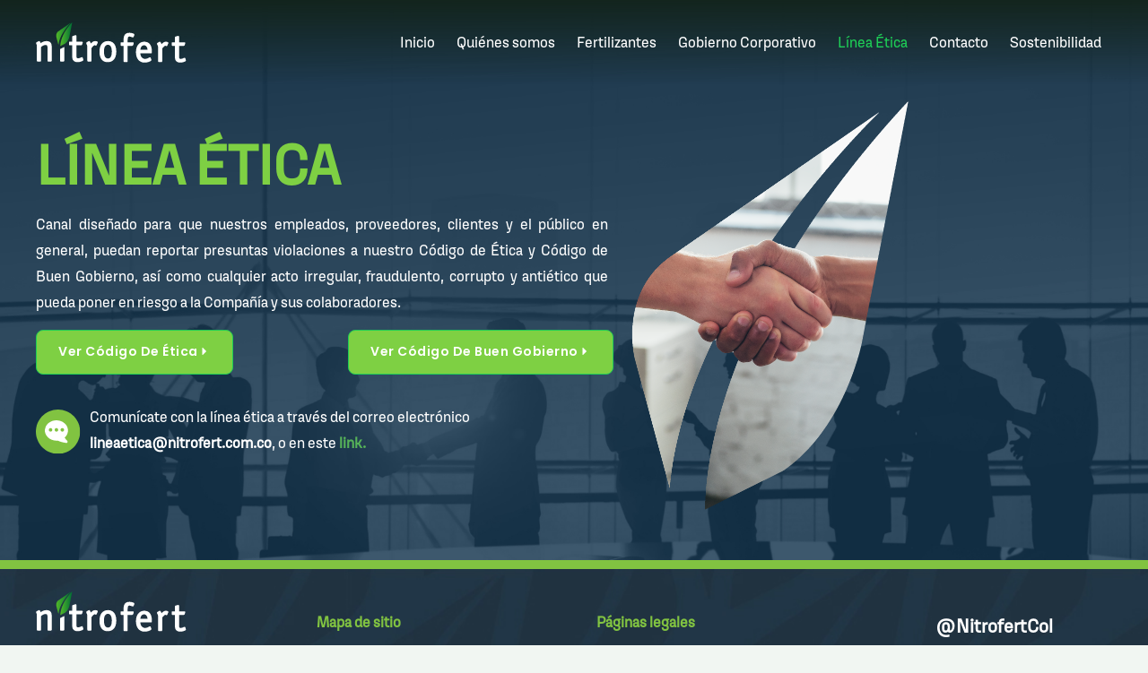

--- FILE ---
content_type: text/css
request_url: https://nitrofert.com.co/wp-content/plugins/wp-nitrofert/frontend/assets/styles.css?ver=1.0.0
body_size: 115
content:
.acf-form-submit{
    margin-top: 30px;
    text-align: right;
}

.acf-fields button,
.acf-fields .button{
    background-color: #2bb457;
    color: #ffffff;
}

.acf-fields button:hover,
.acf-fields .button:hover{
    background-color: #1ecd56;
}

.btn-warning,
.btn-info,
.btn-success,
.btn-warning{
    display: inline-block;
    padding: 3px 10px;
    font-size: 13px;
}

.btn-warning {
    color: #212529;
    background-color: #ffc107;
}

.btn-info {
    color: #fff;
    background-color: #17a2b8;
}

.btn-success {
    color: #fff;
    background-color: #28a745;
}

.btn-danger {
    color: #fff;
    background-color: #dc3545;
}

.estado_de_usuario, .erase_saved{
    display: none;
}

.acf-form-submit{
    display: flex;
    justify-content: flex-start;
    flex-direction: row-reverse;
}

.acf-form-submit .acf-button{
    margin-left: 10px;
}

.acf-button:not(.acf-save-erase){
    background: #81c341;
    border-color: #81c341;
    color: #ffffff;
}

.bar-progress{
    margin-top: 10px;
    background: #cdcdcd;
    height: 15px;
    width: 100%;
    border-radius: 10px;
    overflow: hidden;
}

.bar-progress .bar-progress-color{
    background: #81c341;
    height: 15px;
}

input[type="file"]{
    font-size: 12px;
}


@media screen and (max-width: 500px) {
    .um.um-register input[type=submit].um-button, .um.um-register .um-button.um-alt{
        font-size: 11px;
        padding: 16px 4px !important;
    }   
}

--- FILE ---
content_type: text/css
request_url: https://nitrofert.com.co/wp-content/uploads/elementor/css/post-14.css?ver=1750168032
body_size: 43
content:
.elementor-kit-14{--e-global-color-primary:#0050FD;--e-global-color-secondary:#FFC804;--e-global-color-text:#3A3A3A;--e-global-color-accent:#4B4F58;--e-global-color-df7ba8d:#0050FD;--e-global-color-9249f95:#81C341;--e-global-color-e06b2e6:#243746;--e-global-typography-primary-font-family:"nitrofert";--e-global-typography-secondary-font-family:"nitrofert";--e-global-typography-text-font-family:"Nitrofert-Sans";--e-global-typography-accent-font-family:"Nitrofert-Sans";--e-global-typography-3dc83b3-font-family:"nitrofert";font-family:"nitrofert", Sans-serif;background-color:var( --e-global-color-astglobalcolor4 );}.elementor-kit-14 a{font-family:"nitrofert", Sans-serif;}.elementor-kit-14 h1{font-family:"nitrofert", Sans-serif;}.elementor-kit-14 h2{font-family:"nitrofert", Sans-serif;}.elementor-kit-14 h4{font-family:"nitrofert", Sans-serif;}.elementor-kit-14 h5{font-family:"nitrofert", Sans-serif;}.elementor-kit-14 h6{font-family:"nitrofert", Sans-serif;}.elementor-section.elementor-section-boxed > .elementor-container{max-width:1140px;}.e-con{--container-max-width:1140px;}.elementor-widget:not(:last-child){margin-block-end:20px;}.elementor-element{--widgets-spacing:20px 20px;}{}h1.entry-title{display:var(--page-title-display);}.elementor-kit-14 e-page-transition{background-color:#FFBC7D;}@media(max-width:1024px){.elementor-section.elementor-section-boxed > .elementor-container{max-width:1024px;}.e-con{--container-max-width:1024px;}}@media(max-width:767px){.elementor-section.elementor-section-boxed > .elementor-container{max-width:767px;}.e-con{--container-max-width:767px;}}

--- FILE ---
content_type: text/css
request_url: https://nitrofert.com.co/wp-content/uploads/elementor/css/post-5007.css?ver=1750168218
body_size: 681
content:
.elementor-5007 .elementor-element.elementor-element-8efb525 > .elementor-container{max-width:1200px;min-height:600px;}.elementor-5007 .elementor-element.elementor-element-8efb525:not(.elementor-motion-effects-element-type-background), .elementor-5007 .elementor-element.elementor-element-8efb525 > .elementor-motion-effects-container > .elementor-motion-effects-layer{background-image:url("https://nitrofert.com.co/wp-content/uploads/2023/05/CANAL-ETICO-WEB@2x.png");background-position:top center;background-repeat:no-repeat;background-size:cover;}.elementor-5007 .elementor-element.elementor-element-8efb525{border-style:solid;border-width:0px 0px 10px 0px;border-color:#81C341;transition:background 0.3s, border 0.3s, border-radius 0.3s, box-shadow 0.3s;padding:0% 0% 0% 0%;}.elementor-5007 .elementor-element.elementor-element-8efb525 > .elementor-background-overlay{transition:background 0.3s, border-radius 0.3s, opacity 0.3s;}.elementor-5007 .elementor-element.elementor-element-f576644 > .elementor-element-populated{margin:0px 0px 0px 0px;--e-column-margin-right:0px;--e-column-margin-left:0px;padding:0px 0px 0px 0px;}.elementor-5007 .elementor-element.elementor-element-18a3bec > .elementor-container{min-height:250px;}.elementor-5007 .elementor-element.elementor-element-18a3bec:not(.elementor-motion-effects-element-type-background), .elementor-5007 .elementor-element.elementor-element-18a3bec > .elementor-motion-effects-container > .elementor-motion-effects-layer{background-image:url("https://nitrofert.com.co/wp-content/uploads/2023/05/MANOS.png");background-position:-462px -157px;}.elementor-5007 .elementor-element.elementor-element-18a3bec{transition:background 0.3s, border 0.3s, border-radius 0.3s, box-shadow 0.3s;margin-top:100px;margin-bottom:50px;padding:50px 0px 050px 0px;}.elementor-5007 .elementor-element.elementor-element-18a3bec > .elementor-background-overlay{transition:background 0.3s, border-radius 0.3s, opacity 0.3s;}.elementor-bc-flex-widget .elementor-5007 .elementor-element.elementor-element-37e015b.elementor-column .elementor-widget-wrap{align-items:center;}.elementor-5007 .elementor-element.elementor-element-37e015b.elementor-column.elementor-element[data-element_type="column"] > .elementor-widget-wrap.elementor-element-populated{align-content:center;align-items:center;}.elementor-5007 .elementor-element.elementor-element-37e015b > .elementor-element-populated{transition:background 0.3s, border 0.3s, border-radius 0.3s, box-shadow 0.3s;}.elementor-5007 .elementor-element.elementor-element-37e015b > .elementor-element-populated > .elementor-background-overlay{transition:background 0.3s, border-radius 0.3s, opacity 0.3s;}.elementor-5007 .elementor-element.elementor-element-4d87824 .elementor-heading-title{color:#7ED043;}.elementor-5007 .elementor-element.elementor-element-71bb3e2{text-align:justify;color:#FFFFFF;width:var( --container-widget-width, 90% );max-width:90%;--container-widget-width:90%;--container-widget-flex-grow:0;}.elementor-5007 .elementor-element.elementor-element-3eb92d3 .elementor-button-content-wrapper{flex-direction:row-reverse;}.elementor-5007 .elementor-element.elementor-element-3eb92d3 .elementor-button .elementor-button-content-wrapper{gap:9px;}.elementor-5007 .elementor-element.elementor-element-3eb92d3 .elementor-button{fill:#FFFFFF;color:#FFFFFF;background-color:#7ED043;}.elementor-5007 .elementor-element.elementor-element-3eb92d3 .elementor-button:hover, .elementor-5007 .elementor-element.elementor-element-3eb92d3 .elementor-button:focus{background-color:#527836;}.elementor-5007 .elementor-element.elementor-element-3eb92d3 > .elementor-widget-container{margin:0px 0px 20px 0px;border-radius:50% 50% 50% 50%;}.elementor-5007 .elementor-element.elementor-element-3eb92d3{width:var( --container-widget-width, 40% );max-width:40%;--container-widget-width:40%;--container-widget-flex-grow:0;}.elementor-5007 .elementor-element.elementor-element-225efb3 .elementor-button-content-wrapper{flex-direction:row-reverse;}.elementor-5007 .elementor-element.elementor-element-225efb3 .elementor-button .elementor-button-content-wrapper{gap:9px;}.elementor-5007 .elementor-element.elementor-element-225efb3 .elementor-button{fill:#FFFFFF;color:#FFFFFF;background-color:#7ED043;}.elementor-5007 .elementor-element.elementor-element-225efb3 .elementor-button:hover, .elementor-5007 .elementor-element.elementor-element-225efb3 .elementor-button:focus{background-color:#527836;}.elementor-5007 .elementor-element.elementor-element-225efb3 > .elementor-widget-container{margin:0px 40px 20px 40px;border-radius:0px 0px 0px 0px;}.elementor-5007 .elementor-element.elementor-element-225efb3{width:var( --container-widget-width, 60% );max-width:60%;--container-widget-width:60%;--container-widget-flex-grow:0;}.elementor-5007 .elementor-element.elementor-element-c9f178a{text-align:center;width:auto;max-width:auto;}.elementor-5007 .elementor-element.elementor-element-c9f178a > .elementor-widget-container{margin:0px 0px 0px 0px;}.elementor-5007 .elementor-element.elementor-element-0b6084a{color:#FFFFFF;width:var( --container-widget-width, 80% );max-width:80%;--container-widget-width:80%;--container-widget-flex-grow:0;}.elementor-5007 .elementor-element.elementor-element-0b6084a > .elementor-widget-container{margin:0px 0px 0px 0px;padding:13px 0px 0px 10px;}@media(min-width:768px){.elementor-5007 .elementor-element.elementor-element-37e015b{width:59.071%;}.elementor-5007 .elementor-element.elementor-element-86823f8{width:40.818%;}}@media(max-width:1024px){.elementor-5007 .elementor-element.elementor-element-8efb525{padding:0px 50px 0px 50px;}.elementor-5007 .elementor-element.elementor-element-18a3bec:not(.elementor-motion-effects-element-type-background), .elementor-5007 .elementor-element.elementor-element-18a3bec > .elementor-motion-effects-container > .elementor-motion-effects-layer{background-position:0px 0px;}.elementor-5007 .elementor-element.elementor-element-3eb92d3 > .elementor-widget-container{margin:0px 0px 0px 0px;}.elementor-5007 .elementor-element.elementor-element-3eb92d3{width:initial;max-width:initial;}.elementor-5007 .elementor-element.elementor-element-225efb3 > .elementor-widget-container{margin:0px 30px 0px 30px;}.elementor-5007 .elementor-element.elementor-element-225efb3{width:var( --container-widget-width, 63% );max-width:63%;--container-widget-width:63%;--container-widget-flex-grow:0;}}@media(max-width:767px){.elementor-5007 .elementor-element.elementor-element-8efb525 > .elementor-container{min-height:320px;}.elementor-5007 .elementor-element.elementor-element-8efb525:not(.elementor-motion-effects-element-type-background), .elementor-5007 .elementor-element.elementor-element-8efb525 > .elementor-motion-effects-container > .elementor-motion-effects-layer{background-position:center right;background-size:cover;}.elementor-5007 .elementor-element.elementor-element-8efb525{border-width:0px 0px 10px 0px;padding:0px 30px 0px 30px;}.elementor-bc-flex-widget .elementor-5007 .elementor-element.elementor-element-f576644.elementor-column .elementor-widget-wrap{align-items:flex-end;}.elementor-5007 .elementor-element.elementor-element-f576644.elementor-column.elementor-element[data-element_type="column"] > .elementor-widget-wrap.elementor-element-populated{align-content:flex-end;align-items:flex-end;}.elementor-5007 .elementor-element.elementor-element-18a3bec:not(.elementor-motion-effects-element-type-background), .elementor-5007 .elementor-element.elementor-element-18a3bec > .elementor-motion-effects-container > .elementor-motion-effects-layer{background-position:0px 0px;}.elementor-5007 .elementor-element.elementor-element-18a3bec{padding:20px 0px 20px 0px;}.elementor-5007 .elementor-element.elementor-element-4d87824{text-align:center;}.elementor-5007 .elementor-element.elementor-element-71bb3e2{width:100%;max-width:100%;}.elementor-5007 .elementor-element.elementor-element-3eb92d3 > .elementor-widget-container{margin:0px 0px 10px 0px;border-radius:0% 0% 0% 0%;}.elementor-5007 .elementor-element.elementor-element-3eb92d3{width:100%;max-width:100%;align-self:center;}.elementor-5007 .elementor-element.elementor-element-225efb3 > .elementor-widget-container{margin:0px 0px 0px 0px;}.elementor-5007 .elementor-element.elementor-element-225efb3{width:100%;max-width:100%;}}@media(max-width:1024px) and (min-width:768px){.elementor-5007 .elementor-element.elementor-element-f576644{width:100%;}.elementor-5007 .elementor-element.elementor-element-37e015b{width:100%;}}

--- FILE ---
content_type: application/x-javascript
request_url: https://nitrofert.com.co/wp-content/plugins/wp-nitrofert/frontend/assets/scripts.js?ver=1.0.0
body_size: 488
content:
jQuery( document ).ready(function($) {
    $(document).on("click", ".js-send-form", function(){
        
        if (confirm('¿Está seguro de enviar el formulario para revisión?')) {
            $.ajax({
                url : code_scripts.ajaxurl,
                type : 'post',
                dataType: "json",
                data : {
                    action: 'submit_send_form_revision',
                    add_form_field: code_scripts.form_nonce
                },
                success: function( response ) {
                    location.reload();
                }
            });
        }

    });
    
    if( $(".form-profile-proveedor").length ){
        $(".acf-form-submit").append('<input type="submit" class="acf-button button button-primary button-large acf-save-erase" value="Guardar como borrador">');
        var onSuccessValidate = function (json) {
            let percentage = 0;
            if( json['data'] ){
                console.log(json['data']);
                if( json['data']['valid'] == 1 ){
                    percentage = 100;
                }else{
                    percentage = (1 - (json['data']['errors'].length / 24)) * 100;
                    if(percentage > 100){
                        percentage = 100;
                    }
                }
            }
            console.log(percentage);
            $(".bar-progress-color").css({'width': `${percentage}%`});
        }
        
        var data = acf.serialize($(".form-profile-proveedor form"));
        data.action = 'acf/validate_save_post';
        data['acf']['field_622eb2b5533a8'] = 0;
        
        setTimeout(() => {
            $.ajax({
                url: acf.get('ajaxurl'),
                data: acf.prepareForAjax(data),
                type: 'post',
                dataType: 'json',
                context: this,
                success: onSuccessValidate
            });
        }, 400);

        
    }
    
    


    $(document).on("click", ".form-profile-proveedor .acf-button.acf-save-erase", function(){
        window.acf.validation.active = false;
        $("#acf-field_622eb2b5533a8").prop('checked',true);
    });
    
    $(document).on("click", ".form-profile-proveedor .acf-button:not('.acf-save-erase')", function(){
        window.acf.validation.active = true;
        $("#acf-field_622eb2b5533a8").prop('checked',false);
    });
    
    $(".form-profile-proveedor .acf-button:not('.acf-save-erase')").val("Enviar para aprobación");

    setTimeout(() => {
        $(".estado_de_usuario input").val('pendiente');
    }, 400);
});